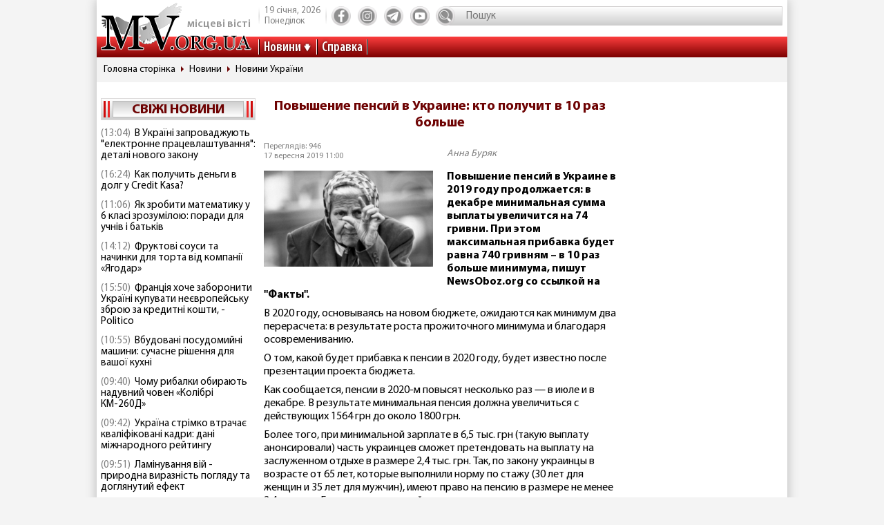

--- FILE ---
content_type: text/html; charset=utf-8
request_url: https://www.mv.org.ua/news/207275-povyshenie_pensii_v_ukraine_kto_poluchit_v_10_raz_bolshe.html
body_size: 9799
content:
<!DOCTYPE html>
<html lang="ru">
  <head>
<!-- Global site tag (gtag.js) - Google Analytics -->
<script async src="https://www.googletagmanager.com/gtag/js?id=UA-1345068-2"></script>
<script>
  window.dataLayer = window.dataLayer || [];
  function gtag(){dataLayer.push(arguments);}
  gtag('js', new Date());
  gtag('config', 'UA-1345068-2');
</script>  
    <base href="//www.mv.org.ua" />
    <title> Повышение пенсий в Украине: кто получит в 10 раз больше | Местные Вести</title>
    <meta charset="utf-8">
    <meta property="og:type" content="article">
    <meta property="og:description" content="Повышение пенсий в Украине в 2019 году продолжается &ndash; в декабре минимальная сумма выплаты увеличится на 74 гривны. При этом максимальная прибавка будет равна 740 гривнам &ndash; в 10 раз больше минимума, пишут&nbsp; NewsOboz.org со ссылкой на Факты."/>
    <meta property="og:title" content=" Повышение пенсий в Украине: кто получит в 10 раз больше | Местные Вести">
    <meta property="og:url" content="https://www.mv.org.ua/news/207275-povyshenie_pensii_v_ukraine_kto_poluchit_v_10_raz_bolshe.html">
    <meta property="og:image" content="https://www.mv.org.ua/image/news_small/2019/09/17_110734_tv2f_s.jpg">
    <meta property="og:site_name" content="Актуальні новини Мелітополя та регіону - Місцеві вісті">
    <meta property="fb:app_id" content="176363986035330"/>
    <meta property="og:locale" content="ru_RU"/>
    <meta name="description" content="Повышение пенсий в Украине в 2019 году продолжается &ndash; в декабре минимальная сумма выплаты увеличится на 74 гривны. При этом максимальная прибавка будет равна 740 гривнам &ndash; в 10 раз больше минимума, пишут&nbsp; NewsOboz.org со ссылкой на Факты."/>
    <meta http-equiv="x-ua-compatible" content="ie=edge">
    <meta name="viewport" content="width=device-width, initial-scale=1.0, minimum-scale=1.0, maximum-scale=1.0, user-scalable=no">
    <link rel="shortcut icon" type="image/x-icon" href="img/favicon.ico">
        <link rel="preload" href="/fonts/MyriadPro-Regular.woff" as="font" type="font/woff" crossorigin="anonymous">	
	    <link rel="preload" href="/fonts/MyriadPro-Bold.woff" as="font" type="font/woff" crossorigin="anonymous">
	    <link rel="preload" href="/fonts/MyriadPro-Semibold.woff" as="font" type="font/woff" crossorigin="anonymous">
	    <link rel="preload" href="/fonts/MyriadPro-SemiboldCond.woff" as="font" type="font/woff" crossorigin="anonymous">
        <link rel="preload" href="/fonts/MyriadPro-BoldCond.woff" as="font" type="font/woff" crossorigin="anonymous">
        <link rel="preload" href="/js/tinymce/skins/lightgray/skin.min.css" as="style">
    <link rel="stylesheet" href="css/style.css?rel=1555576566242">
    <link rel="stylesheet" href="css/custom.css?rel=1555576566241">
        <link rel="amphtml" href="https://www.mv.org.ua/amp/news/207275-povyshenie_pensii_v_ukraine_kto_poluchit_v_10_raz_bolshe.html"><script async src="https://pagead2.googlesyndication.com/pagead/js/adsbygoogle.js"></script>
<script>
     (adsbygoogle = window.adsbygoogle || []).push({
          google_ad_client: "ca-pub-8073609406579166",
          enable_page_level_ads: true
     });
</script>


  </head>
  <body>

    <div class="backstage">
        
    </div>
    <div class="page">

    		  <div class="drawer-overlay"></div>
              <div class="drawer-content">
                <ul class="drawer-nav">
                  <li class="drawer-item search">
                    <form method="get" action="/search.php">
                      <input class="search-control" type="text" name="s" placeholder="Пошук">
               		  <input type="hidden" name="p" value="1" />
                      <button class="search-btn" type="submit"></button>
                    </form>
                  </li>
                  <li class="drawer-item"><a class="drawer-link" href="/news/">Усі новини</a></li>
                                    <li class="drawer-item"><a class="drawer-link" href="/Melitopol">МЕЛІТОПОЛЬ ТА РЕГІОН</a></li>
                                    <li class="drawer-item"><a class="drawer-link" href="/Zaporozhskaya_oblast">ЗАПОРІЖЖЯ ТА ОБЛАСТЬ</a></li>
                                    <li class="drawer-item"><a class="drawer-link" href="/world">СВІТ</a></li>
                                    <li class="drawer-item"><a class="drawer-link" href="/Ukraine">Україна</a></li>
                                    <li class="drawer-item"><a class="drawer-link" href="/shou-biznes">ШОУ-БІЗНЕС</a></li>
                                    <li class="drawer-item"><a class="drawer-link" href="/dom_i_semya">ДІМ І СІМ'Я</a></li>
                                    <li class="drawer-item"><a class="drawer-link" href="/tehnologii">НАУКА ТА ТЕХНОЛОГІЇ</a></li>
                                    <li class="drawer-item"><a class="drawer-link" href="/tv_program.php">ТВ программа</a></li>
                  <li class="drawer-item"><a class="drawer-link" href="/business.html">Справка</a></li>
                  
                  <li class="drawer-item"><a class="drawer-link" href="/press/">Пресс-релизы</a></li>

                </ul>
              </div>

      <header class="page-header header"><a class="logo" href="/" ><span>місцеві вісті</span></a>
        <nav class="toolbar">
          <ul class="toolbar-nav">
            <li class="nav-item calend">
              <div class="calend-item">19 січня, 2026</div>
              <div class="calend-item">Понеділок</div>
            </li>
                        <li class="nav-item social">
              <ul class="social-nav">
                <li class="social-item"><a class="social-link ic-fb" href="https://www.facebook.com/mvnovosty" target="_blank" rel="nofollow noopener"></a></li>
                <li class="social-item"><a class="social-link ic-ig" href="https://www.instagram.com/mv_novosty/" target="_blank" rel="nofollow noopener"></a></li>
                <li class="social-item"><a class="social-link ic-tg" href="https://t.me/newstimeukr" target="_blank" rel="nofollow noopener"></a></li>
                <li class="social-item"><a class="social-link ic-yt" href="https://www.youtube.com/c/mvnovosti?sub_confirmation=1" target="_blank" rel="nofollow noopener"></a></li>
              </ul>
            </li>
            <li class="nav-item search">
              <form method="get" action="/search.php">
                <input class="search-control" type="text" name="s" placeholder="Пошук">
                <input type="hidden" name="p" value="1" />
                                <button class="search-btn" type="submit"></button>
              </form>
            </li>
            <li class="nav-item drawer">
              <button class="drawer-toggle" type="button"><span></span><span></span><span></span><span></span><span></span></button>
            </li>
          </ul>
        </nav>
        <nav class="navbar">
          <ul class="navbar-nav">
            <li class="nav-item drop-item"><a class="nav-link" href="/news/">Новини</a>
              <ul class="drop-nav">
                <li><a href="/news/">Усі новини</a></li>
                                <li><a href="/Melitopol">МЕЛІТОПОЛЬ ТА РЕГІОН</a></li>
                                <li><a href="/Zaporozhskaya_oblast">ЗАПОРІЖЖЯ ТА ОБЛАСТЬ</a></li>
                                <li><a href="/world">СВІТ</a></li>
                                <li><a href="/Ukraine">Україна</a></li>
                                <li><a href="/shou-biznes">ШОУ-БІЗНЕС</a></li>
                                <li><a href="/dom_i_semya">ДІМ І СІМ'Я</a></li>
                                <li><a href="/tehnologii">НАУКА ТА ТЕХНОЛОГІЇ</a></li>
                                <li><a href="/press/">Прес-релизи</a></li>
              </ul>
            </li>
            <li class="nav-item"><a class="nav-link" href="/business.html">Справка</a></li>

          </ul>
        </nav>
      </header>
            <nav aria-label="breadcrumb">
        <ol class="breadcrumb">
                            <li class="breadcrumb-item"><a href="/">Головна сторінка</a></li>
                                      <li class="breadcrumb-item"><a href="/news">Новини</a></li>
                                      <li class="breadcrumb-item"><a href="/Ukraine">Новини України</a></li>
                          </ol>
      </nav>
            
<div style="margin-top: 5px">
<style>
.shapka { width:100%; height: 100px; }
@media(min-width: 500px) { .shapka { width:100%; height: 70px; } }
@media(min-width: 800px) { .shapka { width:100%; height: 150px; } }
</style>
<!--
<script async src="https://pagead2.googlesyndication.com/pagead/js/adsbygoogle.js?client=ca-pub-8073609406579166" crossorigin="anonymous"></script>
<ins class="adsbygoogle shapka"
     style="display:inline-block"
     data-ad-client="ca-pub-8073609406579166"
     data-ad-slot="3021743104"></ins>
<script>
(adsbygoogle = window.adsbygoogle || []).push({});
</script>
-->
</div>      <div class="page-body grid">
        <aside class="sidebar sidebar-left">
          <section class="case case-headline">

            <div class="case-heading bordered">

					<div class="case-caption"><span><a href="/news/">Свіжі новини</a></span></div>
				
			
 
            </div>
            <div class="case-body">
              <div class="items">
                                <div class="item"><span class="item-date">(13:04)</span><a class="item-title" href="/news/279617-v_ukraini_zaprovadzhuyut_elektronne_pracevlashtuvannja_detali_novogo_zakonu.html">В Україні запроваджують "електронне працевлаштування": деталі нового закону</a></div>
                                <div class="item"><span class="item-date">(16:24)</span><a class="item-title" href="/news/279620-kak_poluchit_dengi_v_dolg_u_credit_kasa.html">Как получить деньги в долг у Credit Kasa?</a></div>
                                <div class="item"><span class="item-date">(11:06)</span><a class="item-title" href="/news/279618-jak_zrobiti_matematiku_u_6_klasi_zrozumiloyu_poradi_dlja_uchniv_i_batkiv.html">Як зробити математику у 6 класі зрозумілою: поради для учнів і батьків</a></div>
                                <div class="item"><span class="item-date">(14:12)</span><a class="item-title" href="/news/279619-fruktovi_sousi_ta_nachinki_dlja_torta_vid_kompanii_jagodar.html">Фруктові соуси та начинки для торта від компанії «Ягодар»</a></div>
                                <div class="item"><span class="item-date">(15:50)</span><a class="item-title" href="/news/279615-francija_hoche_zaboroniti_ukraini_kupuvati_neevropeisku_zbroyu_za_kreditni_koshti_-_politico.html">Франція хоче заборонити Україні купувати неєвропейську зброю за кредитні кошти, - Politico</a></div>
                                <div class="item"><span class="item-date">(10:55)</span><a class="item-title" href="/news/279616-vbudovani_posudomiini_mashini_suchasne_rishennja_dlja_vashoi_kuhni.html">Вбудовані посудомийні машини: сучасне рішення для вашої кухні</a></div>
                                <div class="item"><span class="item-date">(09:40)</span><a class="item-title" href="/news/279614-chomu_ribalki_obirayut_naduvni_chovni_kolibri.html">Чому рибалки обирають надувний човен «Колібрі КМ-260Д»</a></div>
                                <div class="item"><span class="item-date">(09:42)</span><a class="item-title" href="/news/279611-ukraina_strimko_vtrachae_kvalifikovani_kadri_dani_mizhnarodnogo_reitingu.html">Україна стрімко втрачає кваліфіковані кадри: дані міжнародного рейтингу</a></div>
                                <div class="item"><span class="item-date">(09:51)</span><a class="item-title" href="/news/279613-laminuvannja_vii_-_prirodna_viraznist_pogljadu_ta_dogljanutii_efekt.html">Ламінування вій - природна виразність погляду та доглянутий ефект</a></div>
                                <div class="item"><span class="item-date">(09:46)</span><a class="item-title" href="/news/279612-maibutne_mobilnogo_geimingu_vid_first_dev.html">Майбутнє мобільного геймінгу від First Dev</a></div>
                                <div class="item"><span class="item-date">(12:10)</span><a class="item-title" href="/news/279609-ne_vstigli_proiti_identifikaciyu_do_31_grudnja_u_pfu_pojasnili_sho_bude_z_pensijami.html">Не встигли пройти ідентифікацію до 31 грудня? У ПФУ пояснили, що буде з пенсіями </a></div>
                                <div class="item"><span class="item-date">(10:31)</span><a class="item-title" href="/news/279610-5_zvichok_cherez_jaki_ipad_zdaetsja_nezruchnim.html">5 звичок, через які iPad здається незручним</a></div>
                                <div class="item"><span class="item-date">(15:17)</span><a class="item-title" href="/news/279607-ukraina_maizhe_udvichi_zbilshila_import_elektriki_-_ukrenergo.html">Україна майже удвічі збільшила імпорт електрики - Укренерго</a></div>
                                <div class="item"><span class="item-date">(15:22)</span><a class="item-title" href="/news/279608-skilki_koshtue_podorozh_avtobusom_kiiv_-_bratislava_u_2025_roci_tarifi_bagazh_dodatkovi_vitrati.html">Скільки коштує подорож автобусом Київ – Братислава у 2025 році: тарифи, багаж, додаткові витрати</a></div>
                                <div class="item"><span class="item-date">(17:45)</span><a class="item-title" href="/news/279597-pensioneri_mayut_proiti_identifikaciyu_do_31_grudnja_shob_ne_vtratiti_viplati_pokrokova_instrukcija.html">Пенсіонери мають пройти ідентифікацію до 31 грудня, щоб не втратити виплати: покрокова інструкція</a></div>
                                <div class="item"><span class="item-date">(15:27)</span><a class="item-title" href="/news/279603-energosistema_ukraini_v_naigirshomu_stani_z_veresnja_2024_roku_-_magate.html">Енергосистема України в найгіршому стані з вересня 2024 року - МАГАТЕ</a></div>
                                <div class="item"><span class="item-date">(08:29)</span><a class="item-title" href="/news/279604-u_kievi_demontuyut_pamjatniki_bulgakovu_ta_ahmatovii.html">У Києві демонтують пам'ятники Булгакову та Ахматовій</a></div>
                                <div class="item"><span class="item-date">(09:34)</span><a class="item-title" href="/news/279606-pitevaja_voda_v_povsednevnoi_zhizni_trebovanija_osobennosti_i_vybor.html">Питьевая вода в повседневной жизни: требования, особенности и выбор</a></div>
                                <div class="item"><span class="item-date">(05:31)</span><a class="item-title" href="/news/279605-jak_znaiti_i_porivnjati_jakisni_movni_kursi_prostii_pokrokovii_gid.html">Як знайти і порівняти якісні мовні курси: простий покроковий гід</a></div>
                                <div class="item"><span class="item-date">(15:42)</span><a class="item-title" href="/news/279596-podatki_ta_cifrovizacija_sho_chekae_na_malii_i_serednii_biznes_u_2026_roci.html">Податки та цифровізація. Що чекає на малий і середній бізнес у 2026 році</a></div>
                              </div>
            </div>
          </section>
         
          

                    
          <section class="case case-poll">
            <div class="case-heading bordered">
              <div class="case-caption"><span>Опитування</span></div>
            </div>
            <div class="case-body">
              <form id="ajax-poll" class="form" method="post" action="/poll">
                <div class="form-title"> Чи плануєте вже літню відпустку?</div>
                                <div class="form-group">
                  <div class="form-check custom-checkbox">
                    <input class="form-check-input" id="check0" type="radio" name="poll" value="0">                    <label class="form-check-label" for="check0">Нікуди не поїду, буду працювати та донатити</label>
                  </div>
                                  </div>
                                <div class="form-group">
                  <div class="form-check custom-checkbox">
                    <input class="form-check-input" id="check1" type="radio" name="poll" value="1">                    <label class="form-check-label" for="check1">Планую відпустку цікавими місцями України</label>
                  </div>
                                  </div>
                                <div class="form-group">
                  <div class="form-check custom-checkbox">
                    <input class="form-check-input" id="check2" type="radio" name="poll" value="2">                    <label class="form-check-label" for="check2">Поїду за кордон</label>
                  </div>
                                  </div>
                                <div class="form-group">
                  <div class="form-check custom-checkbox">
                    <input class="form-check-input" id="check3" type="radio" name="poll" value="3">                    <label class="form-check-label" for="check3">Тільки мрію про море</label>
                  </div>
                                  </div>
                                                <div class="btn-wrap">
                  <button class="btn" type="submit"><span>Проголосувати</span></button>
                </div>
                              </form>
            </div>
            
            
            
            
            
                            
            <div class="case-caption last-polls">Результати<br >минулого опитування</div>
            <div class="case-body">
                <div class="form-title">Чи треба приймати новий закон про мобілізацію?</div>
                                <div class="form-group">
                  <div class="form-check custom-checkbox">
                    <label>Ні, він обмежує права людей</label>
                  </div>
                  <div class="form-progress">
                    <div class="form-progress-bar" style="width:0%;"></div>
                    <div class="form-progress-count">0%</div>
                  </div>

                </div>
                                <div class="form-group">
                  <div class="form-check custom-checkbox">
                    <label>Так, щоб більше людей пішли захищати країну</label>
                  </div>
                  <div class="form-progress">
                    <div class="form-progress-bar" style="width:35%;"></div>
                    <div class="form-progress-count">35%</div>
                  </div>

                </div>
                                <div class="form-group">
                  <div class="form-check custom-checkbox">
                    <label>Треба, але з певними правками</label>
                  </div>
                  <div class="form-progress">
                    <div class="form-progress-bar" style="width:15%;"></div>
                    <div class="form-progress-count">15%</div>
                  </div>

                </div>
                                <div class="form-group">
                  <div class="form-check custom-checkbox">
                    <label>Краще хай спочатку діти депутатів підуть на фронт</label>
                  </div>
                  <div class="form-progress">
                    <div class="form-progress-bar" style="width:45%;"></div>
                    <div class="form-progress-count">45%</div>
                  </div>

                </div>
                            </div>
                        
          </section>
                    
		  
         <section class="case case-popular">
            <div class="case-heading bordered">
              <div class="case-caption"><span>Найбільш читані</span></div>
            </div>
            <div class="case-body">

              <div class="tab-content">
                <div class="tab-pane fade show active" id="mostRead">
                  <div class="items">
                  	                    <div class="item">
                      <div class="item-info"><a class="item-title" href="/news/279615-francija_hoche_zaboroniti_ukraini_kupuvati_neevropeisku_zbroyu_za_kreditni_koshti_-_politico.html">Франція хоче заборонити Україні купувати неєвропейську зброю за кредитні кошти, - Politico</a></div>
                      <div class="item-stat"><span class="item-icon ic-read"></span><span class="item-count">313</span></div>
                    </div>
                                        <div class="item">
                      <div class="item-info"><a class="item-title" href="/news/279614-chomu_ribalki_obirayut_naduvni_chovni_kolibri.html">Чому рибалки обирають надувний човен «Колібрі КМ-260Д»</a></div>
                      <div class="item-stat"><span class="item-icon ic-read"></span><span class="item-count">266</span></div>
                    </div>
                                        <div class="item">
                      <div class="item-info"><a class="item-title" href="/news/279616-vbudovani_posudomiini_mashini_suchasne_rishennja_dlja_vashoi_kuhni.html">Вбудовані посудомийні машини: сучасне рішення для вашої кухні</a></div>
                      <div class="item-stat"><span class="item-icon ic-read"></span><span class="item-count">262</span></div>
                    </div>
                                        <div class="item">
                      <div class="item-info"><a class="item-title" href="/news/279617-v_ukraini_zaprovadzhuyut_elektronne_pracevlashtuvannja_detali_novogo_zakonu.html">В Україні запроваджують "електронне працевлаштування": деталі нового закону</a></div>
                      <div class="item-stat"><span class="item-icon ic-read"></span><span class="item-count">244</span></div>
                    </div>
                                        <div class="item">
                      <div class="item-info"><a class="item-title" href="/news/279618-jak_zrobiti_matematiku_u_6_klasi_zrozumiloyu_poradi_dlja_uchniv_i_batkiv.html">Як зробити математику у 6 класі зрозумілою: поради для учнів і батьків</a></div>
                      <div class="item-stat"><span class="item-icon ic-read"></span><span class="item-count">203</span></div>
                    </div>
                                        <div class="item">
                      <div class="item-info"><a class="item-title" href="/news/279619-fruktovi_sousi_ta_nachinki_dlja_torta_vid_kompanii_jagodar.html">Фруктові соуси та начинки для торта від компанії «Ягодар»</a></div>
                      <div class="item-stat"><span class="item-icon ic-read"></span><span class="item-count">199</span></div>
                    </div>
                                      </div>
                </div>

              </div>
            </div>
          </section>	

          <section class="case case-archive">
            <div class="case-heading bordered">
              <div class="case-caption"><span>Архів новин</span></div>
            </div>
            <div class="case-body">
              <div class="datepicker-inline"></div>
            </div>
          </section>
          

         
          
          
        </aside>
      <main class="page-content">
          <section class="case case-news">
            <div class="case-body">
              <article class="item">

                                        

                                <h1 class="item-title"> Повышение пенсий в Украине: кто получит в 10 раз больше</h1>
                
                <div class="item-inform">
                  <div class="item-stat">

                    <div class="item-date">Переглядів: 946                    <p>17 вересня 2019 11:00</div></p>
                  </div>
                  <div class="item-author"><a class="gray" href="/news/author/anna_burjak.html" >Анна Буряк</a></div>                </div>
                

                <div class="item-preview">
                                  <div class="item-img"><img src="image/news_small/2019/09/17_110734_tv2f_s.jpg" alt=" Повышение пенсий в Украине: кто получит в 10 раз больше фото"></div>
                  <div class="item-rel"></div>
                </div>

                <div class="item-text">
                  <p><span class="item-desc"><strong>Повышение пенсий в Украине в 2019 году продолжается:&nbsp;в декабре минимальная сумма выплаты увеличится на 74 гривни. При этом максимальная прибавка будет равна 740 гривням &ndash; в 10 раз больше минимума, пишут&nbsp; NewsOboz.org со ссылкой на &quot;Факты&quot;.</strong></span></p>

<p>В 2020 году, основываясь на новом бюджете, ожидаются как минимум два перерасчета: в результате роста прожиточного минимума и благодаря осовремениванию.</p>

<p>О том, какой будет прибавка к пенсии в 2020 году, будет известно после презентации проекта бюджета.</p>

<p>Как сообщается, пенсии в 2020-м повысят несколько раз &mdash; в июле и в декабре. В результате минимальная пенсия должна увеличиться с действующих 1564 грн до около 1800 грн.</p>

<p>Более того, при минимальной зарплате в 6,5 тыс. грн (такую выплату анонсировали) часть украинцев сможет претендовать на выплату на заслуженном отдыхе в размере 2,4 тыс. грн. Так, по закону украинцы в возрасте от 65 лет, которые выполнили норму по стажу (30 лет для женщин и 35 лет для мужчин), имеют право на пенсию в размере не менее 2,4 тыс. грн. Если же их расчетный размер пенсии ниже, то разницу должны компенсировать из государственного бюджета.</p>

<p>При этом при росте минимальной пенсии до 1,8 тыс. грн максимальный размер пенсии, на который имеют право украинцы с высокими (как минимум в 8 раз выше средних) зарплатами или специальными правами, составит 18 тыс. грн. Повышение минималки повлияет только на тех, кто на данный момент получает меньше указанной суммы. Остальные же украинцы будут получать выплаты по формуле с учетом размера инфляции и динамики зарплат. Пересчет произойдет в марте следующего года, когда Пенсионный фонд и другие ведомства соберут данные по инфляции и средней зарплате. Главной проблемой пока остается дефицит Пенсионного фонда, который в 2019 году составит 167 млрд грн.</p>

<p>Источник: newsoboz</p>
                </div>
                
                <div class="item-social">


                               
                  <nav class="social">
                    <div class="social-title">Поділитися у соцмережах:</div>
                    <ul class="social-nav">
                      <li class="social-item"><a class="social-link ic-fb" href="javascript:void(0);" onclick="share('https://www.facebook.com/sharer/sharer.php?u=https%3A%2F%2Fwww.mv.org.ua%2Fnews%2F207275-povyshenie_pensii_v_ukraine_kto_poluchit_v_10_raz_bolshe.html')" class="social-fb"></a></li>
                      <li class="social-item"><a class="social-link ic-tg" href="javascript:void(0);" onclick="share('https://telegram.me/share/url?url=https%3A%2F%2Fwww.mv.org.ua%2Fnews%2F207275-povyshenie_pensii_v_ukraine_kto_poluchit_v_10_raz_bolshe.html')"></a></li>
                      <li class="social-item"><a class="social-link ic-tw" href="javascript:void(0);" onclick="share('https://twitter.com/share?url=https%3A%2F%2Fwww.mv.org.ua%2Fnews%2F207275-povyshenie_pensii_v_ukraine_kto_poluchit_v_10_raz_bolshe.html')"></a></li>
                    </ul>
                  </nav>
                </div>
<hr class="divider">

<!-- Composite Start
<div id="M740898ScriptRootC1390643"></div>
<script src="https://jsc.mgid.com/m/v/mv.org.ua.1390643.js" async></script>
Composite End -->  

<br>
<script async src="https://pagead2.googlesyndication.com/pagead/js/adsbygoogle.js?client=ca-pub-8073609406579166"
     crossorigin="anonymous"></script>
<ins class="adsbygoogle"
     style="display:block"
     data-ad-format="autorelaxed"
     data-ad-client="ca-pub-8073609406579166"
     data-ad-slot="6505912025"></ins>
<script>
     (adsbygoogle = window.adsbygoogle || []).push({});
</script>





             
              
                          
              
                          
              
                          
              
                          
              
                          
              
                          
              
                          
              
                          
              
                          


                             <div class="item-comment">
                <a name="comments"></a>
                  <form class="form" method="post" action="/news/207275-povyshenie_pensii_v_ukraine_kto_poluchit_v_10_raz_bolshe.html#comments">
                                    <div class="answer_name"></div>
                    <div class="form-group">
                      <div class="form-label">Имя:</div>
                      <input class="form-control" type="text" name="name" value="">
                      <input type="hidden" name="answer_id" id="answer_id" value="">
                      <input type="hidden" name="num" id="num" value="">
                    </div>
                    <div class="form-group">
                      <div class="form-label">Ваш комментарий:</div>
                      <div class="mceu-wrap">
                        <textarea class="mceu" rows="" cols="" name="txt"></textarea>
                      </div>
                    </div>
                    <div class="btn-wrap">
                      <div class="form-check custom-checkbox">
                        <input class="form-check-input" id="captcha" type="checkbox" name="captcha" value="1" >
                        <label class="form-check-label" for="captcha">Я не робот</label>
                      </div>
                      <button class="btn" type="submit"><span>Добавить коментарий</span></button>
                    </div>
                  </form>
                                  </div>
                <div class="item-comments">
                                  </div>
              
              </article>
            </div>
          </section>
          




          <hr class="divider">
          <section class="case case-similar">
            <div class="case-heading">
              <div class="case-title">Схожі новини:</div>
            </div>
            <div class="case-body">
              <div class="items">
                              <div class="item">
                  <div class="item-title"><a href="/news/279615-francija_hoche_zaboroniti_ukraini_kupuvati_neevropeisku_zbroyu_za_kreditni_koshti_-_politico.html">Франція хоче заборонити Україні купувати неєвропейську зброю за кредитні кошти, - Politico</a></div>
                </div>
                              <div class="item">
                  <div class="item-title"><a href="/news/279616-vbudovani_posudomiini_mashini_suchasne_rishennja_dlja_vashoi_kuhni.html">Вбудовані посудомийні машини: сучасне рішення для вашої кухні</a></div>
                </div>
                              <div class="item">
                  <div class="item-title"><a href="/news/279614-chomu_ribalki_obirayut_naduvni_chovni_kolibri.html">Чому рибалки обирають надувний човен «Колібрі КМ-260Д»</a></div>
                </div>
                              <div class="item">
                  <div class="item-title"><a href="/news/279611-ukraina_strimko_vtrachae_kvalifikovani_kadri_dani_mizhnarodnogo_reitingu.html">Україна стрімко втрачає кваліфіковані кадри: дані міжнародного рейтингу</a></div>
                </div>
                              <div class="item">
                  <div class="item-title"><a href="/news/279613-laminuvannja_vii_-_prirodna_viraznist_pogljadu_ta_dogljanutii_efekt.html">Ламінування вій - природна виразність погляду та доглянутий ефект</a></div>
                </div>
              
              </div>

            </div>

          </section>



          <div class="banner">
          


                    </div>


<script type="application/ld+json">
{
  "@context" : "http://schema.org",
  "@type" : "NewsArticle",
  "mainEntityOfPage": {
        "@type": "WebPage",
        "@id": ""
    },

 "headline" :  " Повышение пенсий в Украине: кто получит в 10 раз больше",
	"description" : "Повышение пенсий в Украине в 2019 году продолжается &ndash; в декабре минимальная сумма выплаты увеличится на 74 гривны. При этом максимальная прибавка будет равна 740 гривнам &ndash; в 10 раз больше минимума, пишут&nbsp; NewsOboz.org со ссылкой на Факты.",
		"image" : "/image/news_small/2019/09/17_110734_tv2f_s.jpg",
		"datePublished" :  "2019-09-17T11:00:00+03:00",
		"dateModified" :  "2019-09-17T11:00:00+03:00",
		"articleBody" : "Повышение пенсий в Украине в 2019 году продолжается:&nbsp;в декабре минимальная сумма выплаты увеличится на 74 гривни. При этом максимальная прибавка будет равна 740 гривням &ndash; в 10 раз больше минимума, пишут&nbsp; NewsOboz.org со ссылкой на &quot;Факты&quot;.

В 2020 году, основываясь на новом бюджете, ожидаются как минимум два перерасчета: в результате роста прожиточного минимума и благодаря осовремениванию.

О том, какой будет прибавка к пенсии в 2020 году, будет известно после презентации проекта бюджета.

Как сообщается, пенсии в 2020-м повысят несколько раз &mdash; в июле и в декабре. В результате минимальная пенсия должна увеличиться с действующих 1564 грн до около 1800 грн.

Более того, при минимальной зарплате в 6,5 тыс. грн (такую выплату анонсировали) часть украинцев сможет претендовать на выплату на заслуженном отдыхе в размере 2,4 тыс. грн. Так, по закону украинцы в возрасте от 65 лет, которые выполнили норму по стажу (30 лет для женщин и 35 лет для мужчин), имеют право на пенсию в размере не менее 2,4 тыс. грн. Если же их расчетный размер пенсии ниже, то разницу должны компенсировать из государственного бюджета.

При этом при росте минимальной пенсии до 1,8 тыс. грн максимальный размер пенсии, на который имеют право украинцы с высокими (как минимум в 8 раз выше средних) зарплатами или специальными правами, составит 18 тыс. грн. Повышение минималки повлияет только на тех, кто на данный момент получает меньше указанной суммы. Остальные же украинцы будут получать выплаты по формуле с учетом размера инфляции и динамики зарплат. Пересчет произойдет в марте следующего года, когда Пенсионный фонд и другие ведомства соберут данные по инфляции и средней зарплате. Главной проблемой пока остается дефицит Пенсионного фонда, который в 2019 году составит 167 млрд грн.

Источник: newsoboz
",

	

					"author" : {
			"@type" : "Person",
			"name" : "Анна Буряк"
		},
		
		"publisher" : {
		"@type" : "Organization",
		"name" : "МВ-холдинг",
			"logo": {
			"@type": "ImageObject",
			"url": "https://www.mv.org.ua/img/logo_190_60.png",
			"width": 190,
			"height": 60
			}
		}
 }
</script>

        </main>        <aside class="sidebar sidebar-right">
          <section class="case case-banners">
          	          </section>


         </aside>
      </div>
    </div>    <footer class="page-footer footer">
      <div class="footer-inner">
        <div class="footer-top">
          <div class="footer-center">
            <nav class="navbar">
              <ul class="navbar-nav">
                <li class="nav-item"><a href="/about.html">Про нас</a></li>
                <li class="nav-item"><a href="/advertisers.html">Реклама</a></li>
                <li class="nav-item"><a href="/contacts.html">Контакти</a></li>
				<!--<li class="nav-item"><a href="/subscription.html">Підписка</a></li>-->
              </ul>
            </nav>
          </div>
          <div class="footer-left">
            <nav class="social">
              <div class="social-title">Ми у соцмережах</div>
              <ul class="social-nav">
                <li class="social-item"><a class="social-link ic-fb" href="https://www.facebook.com/mvnovosty" target="_blank" rel="nofollow noopener"></a></li>
                <li class="social-item"><a class="social-link ic-ig" href="https://www.instagram.com/mv_novosty/" target="_blank" rel="nofollow noopener"></a></li>
                <li class="social-item"><a class="social-link ic-tg" href="https://t.me/newstimeukr" target="_blank" rel="nofollow noopener"></a></li>
                <li class="social-item"><a class="social-link ic-yt" href="https://www.youtube.com/c/mvnovosti?sub_confirmation=1" target="_blank" rel="nofollow noopener" ></a></li>
              </ul>
            </nav>
          </div>
          <div class="footer-right">
            <nav class="toolbar">
              <ul class="toolbar-nav">
                <li class="nav-item"><!--LiveInternet counter--><a href="//www.liveinternet.ru/click"
target="_blank" rel="nofollow noopener"><img id="licnt474C" width="31" height="31" style="border:0" 
title="LiveInternet"
src="[data-uri]"
alt=""/></a><script>(function(d,s){d.getElementById("licnt474C").src=
"//counter.yadro.ru/hit?t38.2;r"+escape(d.referrer)+
((typeof(s)=="undefined")?"":";s"+s.width+"*"+s.height+"*"+
(s.colorDepth?s.colorDepth:s.pixelDepth))+";u"+escape(d.URL)+
";h"+escape(d.title.substring(0,150))+";"+Math.random()})
(document,screen)</script><!--/LiveInternet-->

</li>
                <li class="nav-item"></li>
              </ul>
            </nav>
          </div>
        </div>
        <div class="footer-bottom">
          <p>© 2002 ТОВ "МВ-холдінг" Всі права захищені. Сайт виготовлено за підтримки посольства США. Наш стратегічний інвестор - MDIF.</p>
		  <p>Наші партнери в Україні - УАМБ та АНРВУ. Матеріали з позначкою "Реклама" та "*" розміщуються на правах реклами.</p>
        </div>
      </div>
    </footer>
    <script src="js/jquery.min.js"></script>
    <script src="js/vendor.js?rel=1555576566239"></script>
    <script src="js/script.js?rel=1555576566241"></script>
    <script src="js/tinymce/tinymce.min.js"></script>
    <script>
    $(function() {
    	$('#num').val('207275');
    });
    </script>
                
    <form id="formErr" action="" method="post" target="blankFrame">
    	<input type="hidden" name="lang" value="">
    	<input type="hidden" name="ctg" value="">
    	<input type="hidden" name="variable" value="">
    	<input type="hidden" name="docloc">
    	<input type="hidden" name="txterr">
    	<input type="hidden" name="useragent">
	</form>
  <script defer src="https://static.cloudflareinsights.com/beacon.min.js/vcd15cbe7772f49c399c6a5babf22c1241717689176015" integrity="sha512-ZpsOmlRQV6y907TI0dKBHq9Md29nnaEIPlkf84rnaERnq6zvWvPUqr2ft8M1aS28oN72PdrCzSjY4U6VaAw1EQ==" data-cf-beacon='{"version":"2024.11.0","token":"607cb9da9ce64490b733375b08bb29ad","r":1,"server_timing":{"name":{"cfCacheStatus":true,"cfEdge":true,"cfExtPri":true,"cfL4":true,"cfOrigin":true,"cfSpeedBrain":true},"location_startswith":null}}' crossorigin="anonymous"></script>
</body>
</html>

--- FILE ---
content_type: text/html; charset=utf-8
request_url: https://www.google.com/recaptcha/api2/aframe
body_size: 269
content:
<!DOCTYPE HTML><html><head><meta http-equiv="content-type" content="text/html; charset=UTF-8"></head><body><script nonce="OG68AVRJBIi6bayQB9TPYA">/** Anti-fraud and anti-abuse applications only. See google.com/recaptcha */ try{var clients={'sodar':'https://pagead2.googlesyndication.com/pagead/sodar?'};window.addEventListener("message",function(a){try{if(a.source===window.parent){var b=JSON.parse(a.data);var c=clients[b['id']];if(c){var d=document.createElement('img');d.src=c+b['params']+'&rc='+(localStorage.getItem("rc::a")?sessionStorage.getItem("rc::b"):"");window.document.body.appendChild(d);sessionStorage.setItem("rc::e",parseInt(sessionStorage.getItem("rc::e")||0)+1);localStorage.setItem("rc::h",'1768833094147');}}}catch(b){}});window.parent.postMessage("_grecaptcha_ready", "*");}catch(b){}</script></body></html>